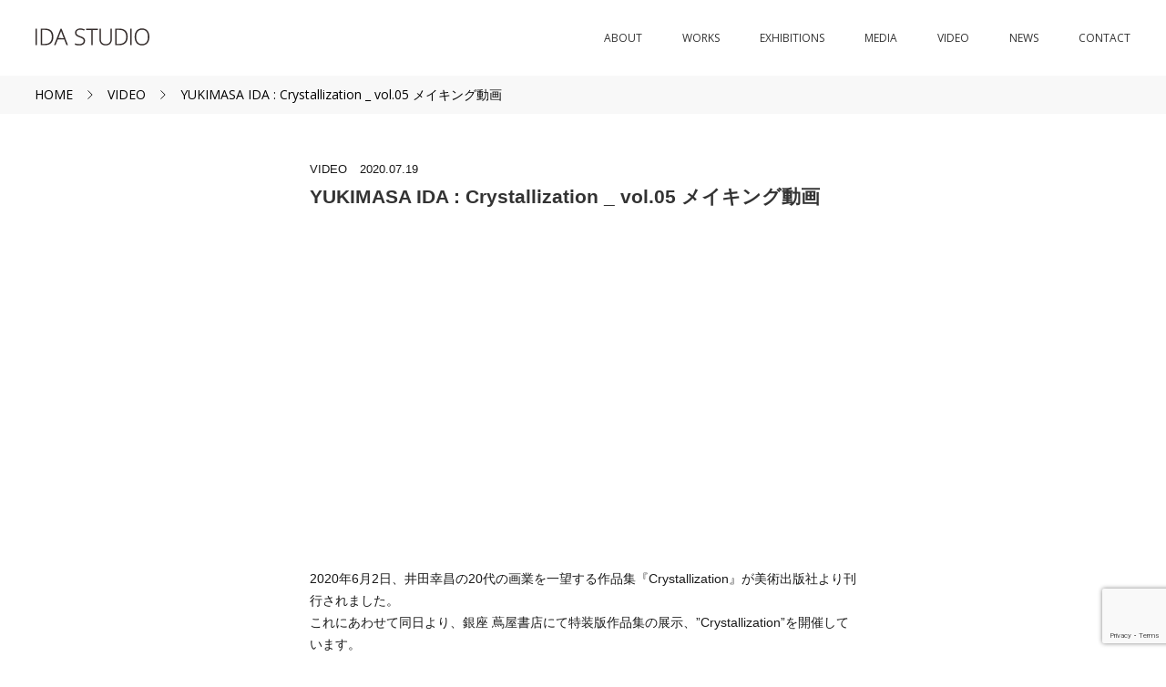

--- FILE ---
content_type: text/html; charset=UTF-8
request_url: https://idastudio.co.jp/video/yukimasa-ida-crystallization-_-vol-05-%E3%83%A1%E3%82%A4%E3%82%AD%E3%83%B3%E3%82%B0%E5%8B%95%E7%94%BB/
body_size: 4760
content:
<!DOCTYPE html>
<html lang="ja">
	<head>
  <meta charset="UTF-8">
  <meta http-equiv="X-UA-Compatible" content="IE=Edge">
  <meta name="format-detection" content="telephone=no">
  <meta name="viewport" content="width=device-width, initial-scale=1, user-scalable=no" />
  <meta name="description" content="2020年6月2日、井田幸昌の20代の画業を一望する作品集『Crystallization』が美術出版社より刊行されました。 これにあわせて同日より、銀座 蔦屋書店にて特装版作品集の展示、”Crystallization [&hellip;]">
  <meta name="keywords" content="井田幸昌, Yukimasa Ida, IDA Studio, 井田スタジオ, アート, 画家, art, painter">
  <meta property="og:title" content="YUKIMASA IDA : Crystallization _ vol.05 メイキング動画｜IDA STUDIO｜YUKIMASA IDA" />
  <meta property="og:type" content="website" />
  <meta property="og:url" content="https://idastudio.co.jp">
  <meta property="og:image" content="https://idastudio.co.jp/static/assets/img/top/mv1.jpg">
  <meta property="og:site_name" content="IDA STUDIO｜YUKIMASA IDA" />
  <meta property="og:description" content="2020年6月2日、井田幸昌の20代の画業を一望する作品集『Crystallization』が美術出版社より刊行されました。 これにあわせて同日より、銀座 蔦屋書店にて特装版作品集の展示、”Crystallization [&hellip;]" />
  <meta property="og:locale	" content="ja_JP" />
  <meta name="twitter:card" content="summary" />
  <meta name="twitter:site" content="@idayukimasa" />
  <meta name="twitter:title" content="YUKIMASA IDA : Crystallization _ vol.05 メイキング動画｜IDA STUDIO｜YUKIMASA IDA" />
  <meta name="twitter:url" content="https://idastudio.co.jp/video/yukimasa-ida-crystallization-_-vol-05-%e3%83%a1%e3%82%a4%e3%82%ad%e3%83%b3%e3%82%b0%e5%8b%95%e7%94%bb/" />
  <meta name="twitter:description" content="2020年6月2日、井田幸昌の20代の画業を一望する作品集『Crystallization』が美術出版社より刊行されました。 これにあわせて同日より、銀座 蔦屋書店にて特装版作品集の展示、”Crystallization [&hellip;]" />
  <meta name="twitter:image" content="https://idastudio.co.jp/static/assets/img/top/mv1.jpg" />
  <link rel="stylesheet" href="https://use.fontawesome.com/releases/v5.9.0/css/all.css">
  <link href="https://fonts.googleapis.com/css?family=Open+Sans:300,300i,400,400i&display=swap&subset=latin-ext" rel="stylesheet">
  
	<link rel="shortcut icon" href="https://idastudio.co.jp/favicon.ico">
	<!-- Global site tag (gtag.js) - Google Analytics -->
<script async src="https://www.googletagmanager.com/gtag/js?id=UA-147294035-1"></script>
<script>
  window.dataLayer = window.dataLayer || [];
  function gtag(){dataLayer.push(arguments);}
  gtag('js', new Date());

  gtag('config', 'UA-147294035-1');
</script>

	<link media="all" href="https://idastudio.co.jp/wp-content/cache/autoptimize/css/autoptimize_56071defb4623c90f4e12ba7e4f759ee.css" rel="stylesheet"><title>YUKIMASA IDA : Crystallization _ vol.05 メイキング動画 | IDA STUDIO</title>
<meta name='robots' content='max-image-preview:large' />
	
	<script type="text/javascript">
/* <![CDATA[ */
window._wpemojiSettings = {"baseUrl":"https:\/\/s.w.org\/images\/core\/emoji\/16.0.1\/72x72\/","ext":".png","svgUrl":"https:\/\/s.w.org\/images\/core\/emoji\/16.0.1\/svg\/","svgExt":".svg","source":{"concatemoji":"https:\/\/idastudio.co.jp\/wp-includes\/js\/wp-emoji-release.min.js?ver=6.8.3"}};
/*! This file is auto-generated */
!function(s,n){var o,i,e;function c(e){try{var t={supportTests:e,timestamp:(new Date).valueOf()};sessionStorage.setItem(o,JSON.stringify(t))}catch(e){}}function p(e,t,n){e.clearRect(0,0,e.canvas.width,e.canvas.height),e.fillText(t,0,0);var t=new Uint32Array(e.getImageData(0,0,e.canvas.width,e.canvas.height).data),a=(e.clearRect(0,0,e.canvas.width,e.canvas.height),e.fillText(n,0,0),new Uint32Array(e.getImageData(0,0,e.canvas.width,e.canvas.height).data));return t.every(function(e,t){return e===a[t]})}function u(e,t){e.clearRect(0,0,e.canvas.width,e.canvas.height),e.fillText(t,0,0);for(var n=e.getImageData(16,16,1,1),a=0;a<n.data.length;a++)if(0!==n.data[a])return!1;return!0}function f(e,t,n,a){switch(t){case"flag":return n(e,"\ud83c\udff3\ufe0f\u200d\u26a7\ufe0f","\ud83c\udff3\ufe0f\u200b\u26a7\ufe0f")?!1:!n(e,"\ud83c\udde8\ud83c\uddf6","\ud83c\udde8\u200b\ud83c\uddf6")&&!n(e,"\ud83c\udff4\udb40\udc67\udb40\udc62\udb40\udc65\udb40\udc6e\udb40\udc67\udb40\udc7f","\ud83c\udff4\u200b\udb40\udc67\u200b\udb40\udc62\u200b\udb40\udc65\u200b\udb40\udc6e\u200b\udb40\udc67\u200b\udb40\udc7f");case"emoji":return!a(e,"\ud83e\udedf")}return!1}function g(e,t,n,a){var r="undefined"!=typeof WorkerGlobalScope&&self instanceof WorkerGlobalScope?new OffscreenCanvas(300,150):s.createElement("canvas"),o=r.getContext("2d",{willReadFrequently:!0}),i=(o.textBaseline="top",o.font="600 32px Arial",{});return e.forEach(function(e){i[e]=t(o,e,n,a)}),i}function t(e){var t=s.createElement("script");t.src=e,t.defer=!0,s.head.appendChild(t)}"undefined"!=typeof Promise&&(o="wpEmojiSettingsSupports",i=["flag","emoji"],n.supports={everything:!0,everythingExceptFlag:!0},e=new Promise(function(e){s.addEventListener("DOMContentLoaded",e,{once:!0})}),new Promise(function(t){var n=function(){try{var e=JSON.parse(sessionStorage.getItem(o));if("object"==typeof e&&"number"==typeof e.timestamp&&(new Date).valueOf()<e.timestamp+604800&&"object"==typeof e.supportTests)return e.supportTests}catch(e){}return null}();if(!n){if("undefined"!=typeof Worker&&"undefined"!=typeof OffscreenCanvas&&"undefined"!=typeof URL&&URL.createObjectURL&&"undefined"!=typeof Blob)try{var e="postMessage("+g.toString()+"("+[JSON.stringify(i),f.toString(),p.toString(),u.toString()].join(",")+"));",a=new Blob([e],{type:"text/javascript"}),r=new Worker(URL.createObjectURL(a),{name:"wpTestEmojiSupports"});return void(r.onmessage=function(e){c(n=e.data),r.terminate(),t(n)})}catch(e){}c(n=g(i,f,p,u))}t(n)}).then(function(e){for(var t in e)n.supports[t]=e[t],n.supports.everything=n.supports.everything&&n.supports[t],"flag"!==t&&(n.supports.everythingExceptFlag=n.supports.everythingExceptFlag&&n.supports[t]);n.supports.everythingExceptFlag=n.supports.everythingExceptFlag&&!n.supports.flag,n.DOMReady=!1,n.readyCallback=function(){n.DOMReady=!0}}).then(function(){return e}).then(function(){var e;n.supports.everything||(n.readyCallback(),(e=n.source||{}).concatemoji?t(e.concatemoji):e.wpemoji&&e.twemoji&&(t(e.twemoji),t(e.wpemoji)))}))}((window,document),window._wpemojiSettings);
/* ]]> */
</script>





<script type="text/javascript" src="https://idastudio.co.jp/wp-includes/js/jquery/jquery.min.js?ver=3.7.1" id="jquery-core-js"></script>

<link rel="https://api.w.org/" href="https://idastudio.co.jp/wp-json/" /><link rel="alternate" title="JSON" type="application/json" href="https://idastudio.co.jp/wp-json/wp/v2/posts/2370" /><link rel="EditURI" type="application/rsd+xml" title="RSD" href="https://idastudio.co.jp/xmlrpc.php?rsd" />
<link rel="canonical" href="https://idastudio.co.jp/video/yukimasa-ida-crystallization-_-vol-05-%e3%83%a1%e3%82%a4%e3%82%ad%e3%83%b3%e3%82%b0%e5%8b%95%e7%94%bb/" />
<link rel="alternate" title="oEmbed (JSON)" type="application/json+oembed" href="https://idastudio.co.jp/wp-json/oembed/1.0/embed?url=https%3A%2F%2Fidastudio.co.jp%2Fvideo%2Fyukimasa-ida-crystallization-_-vol-05-%25e3%2583%25a1%25e3%2582%25a4%25e3%2582%25ad%25e3%2583%25b3%25e3%2582%25b0%25e5%258b%2595%25e7%2594%25bb%2F" />
<link rel="alternate" title="oEmbed (XML)" type="text/xml+oembed" href="https://idastudio.co.jp/wp-json/oembed/1.0/embed?url=https%3A%2F%2Fidastudio.co.jp%2Fvideo%2Fyukimasa-ida-crystallization-_-vol-05-%25e3%2583%25a1%25e3%2582%25a4%25e3%2582%25ad%25e3%2583%25b3%25e3%2582%25b0%25e5%258b%2595%25e7%2594%25bb%2F&#038;format=xml" />
<link rel="alternate" type="application/feed+json" title="井田幸昌 Yukimasa IDA &raquo; JSON Feed" href="https://idastudio.co.jp/feed/json/" />

  
  <script>
    // Picture element HTML5 shiv
    document.createElement("picture");
  </script>
</head>
<body>
	<header class="c-header ">
	<div class="l-container l-container--full">
		<div class="c-header__toprow">
			<h1 class="c-header__title">
				<a class="u-hover" href="https://idastudio.co.jp"><img src="https://idastudio.co.jp/static/assets/img/header/logo.svg" width="125px" height="19px"></a>
			</h1>
			<a href="#" class="c-header__btn"></a>
		</div>
		<nav class="c-header__nav">
			<a href="#" class="c-header__btn c-header__btn--close"></a>
			<div class="c-header__nav__wrap">
      <a href="https://idastudio.co.jp/about/" class="c-nav__link ">about</a>
      <a href="https://idastudio.co.jp/works/" class="c-nav__link ">works</a>
      <a href="https://idastudio.co.jp/exhibitions/" class="c-nav__link ">exhibitions</a>
      <a href="https://idastudio.co.jp/media/" class="c-nav__link ">media</a>
      <a href="https://idastudio.co.jp/video/" class="c-nav__link ">video</a>
			<a href="https://idastudio.co.jp/news/" class="c-nav__link ">news</a>
			<a href="https://idastudio.co.jp/contact" class="c-nav__link ">contact</a>
			</div>
		</nav>
	</div>
</header>





<aside class="l-breadcrumb">
	<div class="l-container l-container--full">
		<div class="l-breadcrumb__content">
			<a href="https://idastudio.co.jp">HOME</a>
			<span class="l-breadcrumb__divider"></span>
			<a href="https://idastudio.co.jp/video">VIDEO</a>
			<span class="l-breadcrumb__divider"></span>
			<span>YUKIMASA IDA : Crystallization _ vol.05 メイキング動画</span>
		</div>
	</div>
</aside>
<main class="l-main">
  <div class="l-container l-container--big">
		<section>
						<div class="entry-content">
		<div class="news-item__content">
          <div class="news-item__details">
          <div class="news-item__category news-item__category--10">VIDEO</div>
            <div class="news-item__date">2020.07.19</div>
          </div>
          <div class="news-item__title">  YUKIMASA IDA : Crystallization _ vol.05 メイキング動画</div>
        </div>
		<p><iframe title="YUKIMASA IDA : Crystallization _ vol.05 メイキング動画" width="640" height="360" src="https://www.youtube.com/embed/YYY6xezPrSY?feature=oembed" frameborder="0" allow="accelerometer; autoplay; clipboard-write; encrypted-media; gyroscope; picture-in-picture; web-share" referrerpolicy="strict-origin-when-cross-origin" allowfullscreen></iframe></p>
<p>2020年6月2日、井田幸昌の20代の画業を一望する作品集『Crystallization』が美術出版社より刊行されました。<br />
これにあわせて同日より、銀座 蔦屋書店にて特装版作品集の展示、”Crystallization”を開催しています。<br />
作品集、展示をより多くの人にお届けするため動画を制作いたしました。<br />
“動画 : Crystallization”の第5弾展示メイキング篇です。</p>
	</div>
			</section>
</div>
</main>


<footer class="c-footer">
    <div class="l_container l_container--full">
      <div class="c-footer__copy">Copyright ©IDA Studio Inc. All Rights Reserved</div>
    </div>
  </footer>
  
	<script type="speculationrules">
{"prefetch":[{"source":"document","where":{"and":[{"href_matches":"\/*"},{"not":{"href_matches":["\/wp-*.php","\/wp-admin\/*","\/wp-content\/uploads\/*","\/wp-content\/*","\/wp-content\/plugins\/*","\/wp-content\/themes\/new_yukimasaida.com\/*","\/*\\?(.+)"]}},{"not":{"selector_matches":"a[rel~=\"nofollow\"]"}},{"not":{"selector_matches":".no-prefetch, .no-prefetch a"}}]},"eagerness":"conservative"}]}
</script>
<script type="text/javascript" src="https://idastudio.co.jp/wp-includes/js/dist/hooks.min.js?ver=4d63a3d491d11ffd8ac6" id="wp-hooks-js"></script>
<script type="text/javascript" src="https://idastudio.co.jp/wp-includes/js/dist/i18n.min.js?ver=5e580eb46a90c2b997e6" id="wp-i18n-js"></script>
<script type="text/javascript" id="wp-i18n-js-after">
/* <![CDATA[ */
wp.i18n.setLocaleData( { 'text direction\u0004ltr': [ 'ltr' ] } );
/* ]]> */
</script>

<script type="text/javascript" id="contact-form-7-js-translations">
/* <![CDATA[ */
( function( domain, translations ) {
	var localeData = translations.locale_data[ domain ] || translations.locale_data.messages;
	localeData[""].domain = domain;
	wp.i18n.setLocaleData( localeData, domain );
} )( "contact-form-7", {"translation-revision-date":"2025-09-30 07:44:19+0000","generator":"GlotPress\/4.0.1","domain":"messages","locale_data":{"messages":{"":{"domain":"messages","plural-forms":"nplurals=1; plural=0;","lang":"ja_JP"},"This contact form is placed in the wrong place.":["\u3053\u306e\u30b3\u30f3\u30bf\u30af\u30c8\u30d5\u30a9\u30fc\u30e0\u306f\u9593\u9055\u3063\u305f\u4f4d\u7f6e\u306b\u7f6e\u304b\u308c\u3066\u3044\u307e\u3059\u3002"],"Error:":["\u30a8\u30e9\u30fc:"]}},"comment":{"reference":"includes\/js\/index.js"}} );
/* ]]> */
</script>
<script type="text/javascript" id="contact-form-7-js-before">
/* <![CDATA[ */
var wpcf7 = {
    "api": {
        "root": "https:\/\/idastudio.co.jp\/wp-json\/",
        "namespace": "contact-form-7\/v1"
    }
};
/* ]]> */
</script>


<script type="text/javascript" src="https://www.google.com/recaptcha/api.js?render=6Lf_UtgUAAAAAH97nmW1ty_r4b65M0DgtApJ0ncP&amp;ver=3.0" id="google-recaptcha-js"></script>
<script type="text/javascript" src="https://idastudio.co.jp/wp-includes/js/dist/vendor/wp-polyfill.min.js?ver=3.15.0" id="wp-polyfill-js"></script>
<script type="text/javascript" id="wpcf7-recaptcha-js-before">
/* <![CDATA[ */
var wpcf7_recaptcha = {
    "sitekey": "6Lf_UtgUAAAAAH97nmW1ty_r4b65M0DgtApJ0ncP",
    "actions": {
        "homepage": "homepage",
        "contactform": "contactform"
    }
};
/* ]]> */
</script>


<script defer src="https://idastudio.co.jp/wp-content/cache/autoptimize/js/autoptimize_5f564173281bfa98ee21b7f40fafe4d7.js"></script></body>
</html>


--- FILE ---
content_type: text/html; charset=utf-8
request_url: https://www.google.com/recaptcha/api2/anchor?ar=1&k=6Lf_UtgUAAAAAH97nmW1ty_r4b65M0DgtApJ0ncP&co=aHR0cHM6Ly9pZGFzdHVkaW8uY28uanA6NDQz&hl=en&v=PoyoqOPhxBO7pBk68S4YbpHZ&size=invisible&anchor-ms=20000&execute-ms=30000&cb=dhyhna8xkfm3
body_size: 48604
content:
<!DOCTYPE HTML><html dir="ltr" lang="en"><head><meta http-equiv="Content-Type" content="text/html; charset=UTF-8">
<meta http-equiv="X-UA-Compatible" content="IE=edge">
<title>reCAPTCHA</title>
<style type="text/css">
/* cyrillic-ext */
@font-face {
  font-family: 'Roboto';
  font-style: normal;
  font-weight: 400;
  font-stretch: 100%;
  src: url(//fonts.gstatic.com/s/roboto/v48/KFO7CnqEu92Fr1ME7kSn66aGLdTylUAMa3GUBHMdazTgWw.woff2) format('woff2');
  unicode-range: U+0460-052F, U+1C80-1C8A, U+20B4, U+2DE0-2DFF, U+A640-A69F, U+FE2E-FE2F;
}
/* cyrillic */
@font-face {
  font-family: 'Roboto';
  font-style: normal;
  font-weight: 400;
  font-stretch: 100%;
  src: url(//fonts.gstatic.com/s/roboto/v48/KFO7CnqEu92Fr1ME7kSn66aGLdTylUAMa3iUBHMdazTgWw.woff2) format('woff2');
  unicode-range: U+0301, U+0400-045F, U+0490-0491, U+04B0-04B1, U+2116;
}
/* greek-ext */
@font-face {
  font-family: 'Roboto';
  font-style: normal;
  font-weight: 400;
  font-stretch: 100%;
  src: url(//fonts.gstatic.com/s/roboto/v48/KFO7CnqEu92Fr1ME7kSn66aGLdTylUAMa3CUBHMdazTgWw.woff2) format('woff2');
  unicode-range: U+1F00-1FFF;
}
/* greek */
@font-face {
  font-family: 'Roboto';
  font-style: normal;
  font-weight: 400;
  font-stretch: 100%;
  src: url(//fonts.gstatic.com/s/roboto/v48/KFO7CnqEu92Fr1ME7kSn66aGLdTylUAMa3-UBHMdazTgWw.woff2) format('woff2');
  unicode-range: U+0370-0377, U+037A-037F, U+0384-038A, U+038C, U+038E-03A1, U+03A3-03FF;
}
/* math */
@font-face {
  font-family: 'Roboto';
  font-style: normal;
  font-weight: 400;
  font-stretch: 100%;
  src: url(//fonts.gstatic.com/s/roboto/v48/KFO7CnqEu92Fr1ME7kSn66aGLdTylUAMawCUBHMdazTgWw.woff2) format('woff2');
  unicode-range: U+0302-0303, U+0305, U+0307-0308, U+0310, U+0312, U+0315, U+031A, U+0326-0327, U+032C, U+032F-0330, U+0332-0333, U+0338, U+033A, U+0346, U+034D, U+0391-03A1, U+03A3-03A9, U+03B1-03C9, U+03D1, U+03D5-03D6, U+03F0-03F1, U+03F4-03F5, U+2016-2017, U+2034-2038, U+203C, U+2040, U+2043, U+2047, U+2050, U+2057, U+205F, U+2070-2071, U+2074-208E, U+2090-209C, U+20D0-20DC, U+20E1, U+20E5-20EF, U+2100-2112, U+2114-2115, U+2117-2121, U+2123-214F, U+2190, U+2192, U+2194-21AE, U+21B0-21E5, U+21F1-21F2, U+21F4-2211, U+2213-2214, U+2216-22FF, U+2308-230B, U+2310, U+2319, U+231C-2321, U+2336-237A, U+237C, U+2395, U+239B-23B7, U+23D0, U+23DC-23E1, U+2474-2475, U+25AF, U+25B3, U+25B7, U+25BD, U+25C1, U+25CA, U+25CC, U+25FB, U+266D-266F, U+27C0-27FF, U+2900-2AFF, U+2B0E-2B11, U+2B30-2B4C, U+2BFE, U+3030, U+FF5B, U+FF5D, U+1D400-1D7FF, U+1EE00-1EEFF;
}
/* symbols */
@font-face {
  font-family: 'Roboto';
  font-style: normal;
  font-weight: 400;
  font-stretch: 100%;
  src: url(//fonts.gstatic.com/s/roboto/v48/KFO7CnqEu92Fr1ME7kSn66aGLdTylUAMaxKUBHMdazTgWw.woff2) format('woff2');
  unicode-range: U+0001-000C, U+000E-001F, U+007F-009F, U+20DD-20E0, U+20E2-20E4, U+2150-218F, U+2190, U+2192, U+2194-2199, U+21AF, U+21E6-21F0, U+21F3, U+2218-2219, U+2299, U+22C4-22C6, U+2300-243F, U+2440-244A, U+2460-24FF, U+25A0-27BF, U+2800-28FF, U+2921-2922, U+2981, U+29BF, U+29EB, U+2B00-2BFF, U+4DC0-4DFF, U+FFF9-FFFB, U+10140-1018E, U+10190-1019C, U+101A0, U+101D0-101FD, U+102E0-102FB, U+10E60-10E7E, U+1D2C0-1D2D3, U+1D2E0-1D37F, U+1F000-1F0FF, U+1F100-1F1AD, U+1F1E6-1F1FF, U+1F30D-1F30F, U+1F315, U+1F31C, U+1F31E, U+1F320-1F32C, U+1F336, U+1F378, U+1F37D, U+1F382, U+1F393-1F39F, U+1F3A7-1F3A8, U+1F3AC-1F3AF, U+1F3C2, U+1F3C4-1F3C6, U+1F3CA-1F3CE, U+1F3D4-1F3E0, U+1F3ED, U+1F3F1-1F3F3, U+1F3F5-1F3F7, U+1F408, U+1F415, U+1F41F, U+1F426, U+1F43F, U+1F441-1F442, U+1F444, U+1F446-1F449, U+1F44C-1F44E, U+1F453, U+1F46A, U+1F47D, U+1F4A3, U+1F4B0, U+1F4B3, U+1F4B9, U+1F4BB, U+1F4BF, U+1F4C8-1F4CB, U+1F4D6, U+1F4DA, U+1F4DF, U+1F4E3-1F4E6, U+1F4EA-1F4ED, U+1F4F7, U+1F4F9-1F4FB, U+1F4FD-1F4FE, U+1F503, U+1F507-1F50B, U+1F50D, U+1F512-1F513, U+1F53E-1F54A, U+1F54F-1F5FA, U+1F610, U+1F650-1F67F, U+1F687, U+1F68D, U+1F691, U+1F694, U+1F698, U+1F6AD, U+1F6B2, U+1F6B9-1F6BA, U+1F6BC, U+1F6C6-1F6CF, U+1F6D3-1F6D7, U+1F6E0-1F6EA, U+1F6F0-1F6F3, U+1F6F7-1F6FC, U+1F700-1F7FF, U+1F800-1F80B, U+1F810-1F847, U+1F850-1F859, U+1F860-1F887, U+1F890-1F8AD, U+1F8B0-1F8BB, U+1F8C0-1F8C1, U+1F900-1F90B, U+1F93B, U+1F946, U+1F984, U+1F996, U+1F9E9, U+1FA00-1FA6F, U+1FA70-1FA7C, U+1FA80-1FA89, U+1FA8F-1FAC6, U+1FACE-1FADC, U+1FADF-1FAE9, U+1FAF0-1FAF8, U+1FB00-1FBFF;
}
/* vietnamese */
@font-face {
  font-family: 'Roboto';
  font-style: normal;
  font-weight: 400;
  font-stretch: 100%;
  src: url(//fonts.gstatic.com/s/roboto/v48/KFO7CnqEu92Fr1ME7kSn66aGLdTylUAMa3OUBHMdazTgWw.woff2) format('woff2');
  unicode-range: U+0102-0103, U+0110-0111, U+0128-0129, U+0168-0169, U+01A0-01A1, U+01AF-01B0, U+0300-0301, U+0303-0304, U+0308-0309, U+0323, U+0329, U+1EA0-1EF9, U+20AB;
}
/* latin-ext */
@font-face {
  font-family: 'Roboto';
  font-style: normal;
  font-weight: 400;
  font-stretch: 100%;
  src: url(//fonts.gstatic.com/s/roboto/v48/KFO7CnqEu92Fr1ME7kSn66aGLdTylUAMa3KUBHMdazTgWw.woff2) format('woff2');
  unicode-range: U+0100-02BA, U+02BD-02C5, U+02C7-02CC, U+02CE-02D7, U+02DD-02FF, U+0304, U+0308, U+0329, U+1D00-1DBF, U+1E00-1E9F, U+1EF2-1EFF, U+2020, U+20A0-20AB, U+20AD-20C0, U+2113, U+2C60-2C7F, U+A720-A7FF;
}
/* latin */
@font-face {
  font-family: 'Roboto';
  font-style: normal;
  font-weight: 400;
  font-stretch: 100%;
  src: url(//fonts.gstatic.com/s/roboto/v48/KFO7CnqEu92Fr1ME7kSn66aGLdTylUAMa3yUBHMdazQ.woff2) format('woff2');
  unicode-range: U+0000-00FF, U+0131, U+0152-0153, U+02BB-02BC, U+02C6, U+02DA, U+02DC, U+0304, U+0308, U+0329, U+2000-206F, U+20AC, U+2122, U+2191, U+2193, U+2212, U+2215, U+FEFF, U+FFFD;
}
/* cyrillic-ext */
@font-face {
  font-family: 'Roboto';
  font-style: normal;
  font-weight: 500;
  font-stretch: 100%;
  src: url(//fonts.gstatic.com/s/roboto/v48/KFO7CnqEu92Fr1ME7kSn66aGLdTylUAMa3GUBHMdazTgWw.woff2) format('woff2');
  unicode-range: U+0460-052F, U+1C80-1C8A, U+20B4, U+2DE0-2DFF, U+A640-A69F, U+FE2E-FE2F;
}
/* cyrillic */
@font-face {
  font-family: 'Roboto';
  font-style: normal;
  font-weight: 500;
  font-stretch: 100%;
  src: url(//fonts.gstatic.com/s/roboto/v48/KFO7CnqEu92Fr1ME7kSn66aGLdTylUAMa3iUBHMdazTgWw.woff2) format('woff2');
  unicode-range: U+0301, U+0400-045F, U+0490-0491, U+04B0-04B1, U+2116;
}
/* greek-ext */
@font-face {
  font-family: 'Roboto';
  font-style: normal;
  font-weight: 500;
  font-stretch: 100%;
  src: url(//fonts.gstatic.com/s/roboto/v48/KFO7CnqEu92Fr1ME7kSn66aGLdTylUAMa3CUBHMdazTgWw.woff2) format('woff2');
  unicode-range: U+1F00-1FFF;
}
/* greek */
@font-face {
  font-family: 'Roboto';
  font-style: normal;
  font-weight: 500;
  font-stretch: 100%;
  src: url(//fonts.gstatic.com/s/roboto/v48/KFO7CnqEu92Fr1ME7kSn66aGLdTylUAMa3-UBHMdazTgWw.woff2) format('woff2');
  unicode-range: U+0370-0377, U+037A-037F, U+0384-038A, U+038C, U+038E-03A1, U+03A3-03FF;
}
/* math */
@font-face {
  font-family: 'Roboto';
  font-style: normal;
  font-weight: 500;
  font-stretch: 100%;
  src: url(//fonts.gstatic.com/s/roboto/v48/KFO7CnqEu92Fr1ME7kSn66aGLdTylUAMawCUBHMdazTgWw.woff2) format('woff2');
  unicode-range: U+0302-0303, U+0305, U+0307-0308, U+0310, U+0312, U+0315, U+031A, U+0326-0327, U+032C, U+032F-0330, U+0332-0333, U+0338, U+033A, U+0346, U+034D, U+0391-03A1, U+03A3-03A9, U+03B1-03C9, U+03D1, U+03D5-03D6, U+03F0-03F1, U+03F4-03F5, U+2016-2017, U+2034-2038, U+203C, U+2040, U+2043, U+2047, U+2050, U+2057, U+205F, U+2070-2071, U+2074-208E, U+2090-209C, U+20D0-20DC, U+20E1, U+20E5-20EF, U+2100-2112, U+2114-2115, U+2117-2121, U+2123-214F, U+2190, U+2192, U+2194-21AE, U+21B0-21E5, U+21F1-21F2, U+21F4-2211, U+2213-2214, U+2216-22FF, U+2308-230B, U+2310, U+2319, U+231C-2321, U+2336-237A, U+237C, U+2395, U+239B-23B7, U+23D0, U+23DC-23E1, U+2474-2475, U+25AF, U+25B3, U+25B7, U+25BD, U+25C1, U+25CA, U+25CC, U+25FB, U+266D-266F, U+27C0-27FF, U+2900-2AFF, U+2B0E-2B11, U+2B30-2B4C, U+2BFE, U+3030, U+FF5B, U+FF5D, U+1D400-1D7FF, U+1EE00-1EEFF;
}
/* symbols */
@font-face {
  font-family: 'Roboto';
  font-style: normal;
  font-weight: 500;
  font-stretch: 100%;
  src: url(//fonts.gstatic.com/s/roboto/v48/KFO7CnqEu92Fr1ME7kSn66aGLdTylUAMaxKUBHMdazTgWw.woff2) format('woff2');
  unicode-range: U+0001-000C, U+000E-001F, U+007F-009F, U+20DD-20E0, U+20E2-20E4, U+2150-218F, U+2190, U+2192, U+2194-2199, U+21AF, U+21E6-21F0, U+21F3, U+2218-2219, U+2299, U+22C4-22C6, U+2300-243F, U+2440-244A, U+2460-24FF, U+25A0-27BF, U+2800-28FF, U+2921-2922, U+2981, U+29BF, U+29EB, U+2B00-2BFF, U+4DC0-4DFF, U+FFF9-FFFB, U+10140-1018E, U+10190-1019C, U+101A0, U+101D0-101FD, U+102E0-102FB, U+10E60-10E7E, U+1D2C0-1D2D3, U+1D2E0-1D37F, U+1F000-1F0FF, U+1F100-1F1AD, U+1F1E6-1F1FF, U+1F30D-1F30F, U+1F315, U+1F31C, U+1F31E, U+1F320-1F32C, U+1F336, U+1F378, U+1F37D, U+1F382, U+1F393-1F39F, U+1F3A7-1F3A8, U+1F3AC-1F3AF, U+1F3C2, U+1F3C4-1F3C6, U+1F3CA-1F3CE, U+1F3D4-1F3E0, U+1F3ED, U+1F3F1-1F3F3, U+1F3F5-1F3F7, U+1F408, U+1F415, U+1F41F, U+1F426, U+1F43F, U+1F441-1F442, U+1F444, U+1F446-1F449, U+1F44C-1F44E, U+1F453, U+1F46A, U+1F47D, U+1F4A3, U+1F4B0, U+1F4B3, U+1F4B9, U+1F4BB, U+1F4BF, U+1F4C8-1F4CB, U+1F4D6, U+1F4DA, U+1F4DF, U+1F4E3-1F4E6, U+1F4EA-1F4ED, U+1F4F7, U+1F4F9-1F4FB, U+1F4FD-1F4FE, U+1F503, U+1F507-1F50B, U+1F50D, U+1F512-1F513, U+1F53E-1F54A, U+1F54F-1F5FA, U+1F610, U+1F650-1F67F, U+1F687, U+1F68D, U+1F691, U+1F694, U+1F698, U+1F6AD, U+1F6B2, U+1F6B9-1F6BA, U+1F6BC, U+1F6C6-1F6CF, U+1F6D3-1F6D7, U+1F6E0-1F6EA, U+1F6F0-1F6F3, U+1F6F7-1F6FC, U+1F700-1F7FF, U+1F800-1F80B, U+1F810-1F847, U+1F850-1F859, U+1F860-1F887, U+1F890-1F8AD, U+1F8B0-1F8BB, U+1F8C0-1F8C1, U+1F900-1F90B, U+1F93B, U+1F946, U+1F984, U+1F996, U+1F9E9, U+1FA00-1FA6F, U+1FA70-1FA7C, U+1FA80-1FA89, U+1FA8F-1FAC6, U+1FACE-1FADC, U+1FADF-1FAE9, U+1FAF0-1FAF8, U+1FB00-1FBFF;
}
/* vietnamese */
@font-face {
  font-family: 'Roboto';
  font-style: normal;
  font-weight: 500;
  font-stretch: 100%;
  src: url(//fonts.gstatic.com/s/roboto/v48/KFO7CnqEu92Fr1ME7kSn66aGLdTylUAMa3OUBHMdazTgWw.woff2) format('woff2');
  unicode-range: U+0102-0103, U+0110-0111, U+0128-0129, U+0168-0169, U+01A0-01A1, U+01AF-01B0, U+0300-0301, U+0303-0304, U+0308-0309, U+0323, U+0329, U+1EA0-1EF9, U+20AB;
}
/* latin-ext */
@font-face {
  font-family: 'Roboto';
  font-style: normal;
  font-weight: 500;
  font-stretch: 100%;
  src: url(//fonts.gstatic.com/s/roboto/v48/KFO7CnqEu92Fr1ME7kSn66aGLdTylUAMa3KUBHMdazTgWw.woff2) format('woff2');
  unicode-range: U+0100-02BA, U+02BD-02C5, U+02C7-02CC, U+02CE-02D7, U+02DD-02FF, U+0304, U+0308, U+0329, U+1D00-1DBF, U+1E00-1E9F, U+1EF2-1EFF, U+2020, U+20A0-20AB, U+20AD-20C0, U+2113, U+2C60-2C7F, U+A720-A7FF;
}
/* latin */
@font-face {
  font-family: 'Roboto';
  font-style: normal;
  font-weight: 500;
  font-stretch: 100%;
  src: url(//fonts.gstatic.com/s/roboto/v48/KFO7CnqEu92Fr1ME7kSn66aGLdTylUAMa3yUBHMdazQ.woff2) format('woff2');
  unicode-range: U+0000-00FF, U+0131, U+0152-0153, U+02BB-02BC, U+02C6, U+02DA, U+02DC, U+0304, U+0308, U+0329, U+2000-206F, U+20AC, U+2122, U+2191, U+2193, U+2212, U+2215, U+FEFF, U+FFFD;
}
/* cyrillic-ext */
@font-face {
  font-family: 'Roboto';
  font-style: normal;
  font-weight: 900;
  font-stretch: 100%;
  src: url(//fonts.gstatic.com/s/roboto/v48/KFO7CnqEu92Fr1ME7kSn66aGLdTylUAMa3GUBHMdazTgWw.woff2) format('woff2');
  unicode-range: U+0460-052F, U+1C80-1C8A, U+20B4, U+2DE0-2DFF, U+A640-A69F, U+FE2E-FE2F;
}
/* cyrillic */
@font-face {
  font-family: 'Roboto';
  font-style: normal;
  font-weight: 900;
  font-stretch: 100%;
  src: url(//fonts.gstatic.com/s/roboto/v48/KFO7CnqEu92Fr1ME7kSn66aGLdTylUAMa3iUBHMdazTgWw.woff2) format('woff2');
  unicode-range: U+0301, U+0400-045F, U+0490-0491, U+04B0-04B1, U+2116;
}
/* greek-ext */
@font-face {
  font-family: 'Roboto';
  font-style: normal;
  font-weight: 900;
  font-stretch: 100%;
  src: url(//fonts.gstatic.com/s/roboto/v48/KFO7CnqEu92Fr1ME7kSn66aGLdTylUAMa3CUBHMdazTgWw.woff2) format('woff2');
  unicode-range: U+1F00-1FFF;
}
/* greek */
@font-face {
  font-family: 'Roboto';
  font-style: normal;
  font-weight: 900;
  font-stretch: 100%;
  src: url(//fonts.gstatic.com/s/roboto/v48/KFO7CnqEu92Fr1ME7kSn66aGLdTylUAMa3-UBHMdazTgWw.woff2) format('woff2');
  unicode-range: U+0370-0377, U+037A-037F, U+0384-038A, U+038C, U+038E-03A1, U+03A3-03FF;
}
/* math */
@font-face {
  font-family: 'Roboto';
  font-style: normal;
  font-weight: 900;
  font-stretch: 100%;
  src: url(//fonts.gstatic.com/s/roboto/v48/KFO7CnqEu92Fr1ME7kSn66aGLdTylUAMawCUBHMdazTgWw.woff2) format('woff2');
  unicode-range: U+0302-0303, U+0305, U+0307-0308, U+0310, U+0312, U+0315, U+031A, U+0326-0327, U+032C, U+032F-0330, U+0332-0333, U+0338, U+033A, U+0346, U+034D, U+0391-03A1, U+03A3-03A9, U+03B1-03C9, U+03D1, U+03D5-03D6, U+03F0-03F1, U+03F4-03F5, U+2016-2017, U+2034-2038, U+203C, U+2040, U+2043, U+2047, U+2050, U+2057, U+205F, U+2070-2071, U+2074-208E, U+2090-209C, U+20D0-20DC, U+20E1, U+20E5-20EF, U+2100-2112, U+2114-2115, U+2117-2121, U+2123-214F, U+2190, U+2192, U+2194-21AE, U+21B0-21E5, U+21F1-21F2, U+21F4-2211, U+2213-2214, U+2216-22FF, U+2308-230B, U+2310, U+2319, U+231C-2321, U+2336-237A, U+237C, U+2395, U+239B-23B7, U+23D0, U+23DC-23E1, U+2474-2475, U+25AF, U+25B3, U+25B7, U+25BD, U+25C1, U+25CA, U+25CC, U+25FB, U+266D-266F, U+27C0-27FF, U+2900-2AFF, U+2B0E-2B11, U+2B30-2B4C, U+2BFE, U+3030, U+FF5B, U+FF5D, U+1D400-1D7FF, U+1EE00-1EEFF;
}
/* symbols */
@font-face {
  font-family: 'Roboto';
  font-style: normal;
  font-weight: 900;
  font-stretch: 100%;
  src: url(//fonts.gstatic.com/s/roboto/v48/KFO7CnqEu92Fr1ME7kSn66aGLdTylUAMaxKUBHMdazTgWw.woff2) format('woff2');
  unicode-range: U+0001-000C, U+000E-001F, U+007F-009F, U+20DD-20E0, U+20E2-20E4, U+2150-218F, U+2190, U+2192, U+2194-2199, U+21AF, U+21E6-21F0, U+21F3, U+2218-2219, U+2299, U+22C4-22C6, U+2300-243F, U+2440-244A, U+2460-24FF, U+25A0-27BF, U+2800-28FF, U+2921-2922, U+2981, U+29BF, U+29EB, U+2B00-2BFF, U+4DC0-4DFF, U+FFF9-FFFB, U+10140-1018E, U+10190-1019C, U+101A0, U+101D0-101FD, U+102E0-102FB, U+10E60-10E7E, U+1D2C0-1D2D3, U+1D2E0-1D37F, U+1F000-1F0FF, U+1F100-1F1AD, U+1F1E6-1F1FF, U+1F30D-1F30F, U+1F315, U+1F31C, U+1F31E, U+1F320-1F32C, U+1F336, U+1F378, U+1F37D, U+1F382, U+1F393-1F39F, U+1F3A7-1F3A8, U+1F3AC-1F3AF, U+1F3C2, U+1F3C4-1F3C6, U+1F3CA-1F3CE, U+1F3D4-1F3E0, U+1F3ED, U+1F3F1-1F3F3, U+1F3F5-1F3F7, U+1F408, U+1F415, U+1F41F, U+1F426, U+1F43F, U+1F441-1F442, U+1F444, U+1F446-1F449, U+1F44C-1F44E, U+1F453, U+1F46A, U+1F47D, U+1F4A3, U+1F4B0, U+1F4B3, U+1F4B9, U+1F4BB, U+1F4BF, U+1F4C8-1F4CB, U+1F4D6, U+1F4DA, U+1F4DF, U+1F4E3-1F4E6, U+1F4EA-1F4ED, U+1F4F7, U+1F4F9-1F4FB, U+1F4FD-1F4FE, U+1F503, U+1F507-1F50B, U+1F50D, U+1F512-1F513, U+1F53E-1F54A, U+1F54F-1F5FA, U+1F610, U+1F650-1F67F, U+1F687, U+1F68D, U+1F691, U+1F694, U+1F698, U+1F6AD, U+1F6B2, U+1F6B9-1F6BA, U+1F6BC, U+1F6C6-1F6CF, U+1F6D3-1F6D7, U+1F6E0-1F6EA, U+1F6F0-1F6F3, U+1F6F7-1F6FC, U+1F700-1F7FF, U+1F800-1F80B, U+1F810-1F847, U+1F850-1F859, U+1F860-1F887, U+1F890-1F8AD, U+1F8B0-1F8BB, U+1F8C0-1F8C1, U+1F900-1F90B, U+1F93B, U+1F946, U+1F984, U+1F996, U+1F9E9, U+1FA00-1FA6F, U+1FA70-1FA7C, U+1FA80-1FA89, U+1FA8F-1FAC6, U+1FACE-1FADC, U+1FADF-1FAE9, U+1FAF0-1FAF8, U+1FB00-1FBFF;
}
/* vietnamese */
@font-face {
  font-family: 'Roboto';
  font-style: normal;
  font-weight: 900;
  font-stretch: 100%;
  src: url(//fonts.gstatic.com/s/roboto/v48/KFO7CnqEu92Fr1ME7kSn66aGLdTylUAMa3OUBHMdazTgWw.woff2) format('woff2');
  unicode-range: U+0102-0103, U+0110-0111, U+0128-0129, U+0168-0169, U+01A0-01A1, U+01AF-01B0, U+0300-0301, U+0303-0304, U+0308-0309, U+0323, U+0329, U+1EA0-1EF9, U+20AB;
}
/* latin-ext */
@font-face {
  font-family: 'Roboto';
  font-style: normal;
  font-weight: 900;
  font-stretch: 100%;
  src: url(//fonts.gstatic.com/s/roboto/v48/KFO7CnqEu92Fr1ME7kSn66aGLdTylUAMa3KUBHMdazTgWw.woff2) format('woff2');
  unicode-range: U+0100-02BA, U+02BD-02C5, U+02C7-02CC, U+02CE-02D7, U+02DD-02FF, U+0304, U+0308, U+0329, U+1D00-1DBF, U+1E00-1E9F, U+1EF2-1EFF, U+2020, U+20A0-20AB, U+20AD-20C0, U+2113, U+2C60-2C7F, U+A720-A7FF;
}
/* latin */
@font-face {
  font-family: 'Roboto';
  font-style: normal;
  font-weight: 900;
  font-stretch: 100%;
  src: url(//fonts.gstatic.com/s/roboto/v48/KFO7CnqEu92Fr1ME7kSn66aGLdTylUAMa3yUBHMdazQ.woff2) format('woff2');
  unicode-range: U+0000-00FF, U+0131, U+0152-0153, U+02BB-02BC, U+02C6, U+02DA, U+02DC, U+0304, U+0308, U+0329, U+2000-206F, U+20AC, U+2122, U+2191, U+2193, U+2212, U+2215, U+FEFF, U+FFFD;
}

</style>
<link rel="stylesheet" type="text/css" href="https://www.gstatic.com/recaptcha/releases/PoyoqOPhxBO7pBk68S4YbpHZ/styles__ltr.css">
<script nonce="Fsl3BcXEHPq1xIks_zo5XQ" type="text/javascript">window['__recaptcha_api'] = 'https://www.google.com/recaptcha/api2/';</script>
<script type="text/javascript" src="https://www.gstatic.com/recaptcha/releases/PoyoqOPhxBO7pBk68S4YbpHZ/recaptcha__en.js" nonce="Fsl3BcXEHPq1xIks_zo5XQ">
      
    </script></head>
<body><div id="rc-anchor-alert" class="rc-anchor-alert"></div>
<input type="hidden" id="recaptcha-token" value="[base64]">
<script type="text/javascript" nonce="Fsl3BcXEHPq1xIks_zo5XQ">
      recaptcha.anchor.Main.init("[\x22ainput\x22,[\x22bgdata\x22,\x22\x22,\[base64]/[base64]/MjU1Ong/[base64]/[base64]/[base64]/[base64]/[base64]/[base64]/[base64]/[base64]/[base64]/[base64]/[base64]/[base64]/[base64]/[base64]/[base64]\\u003d\x22,\[base64]\\u003d\\u003d\x22,\x22wrfCqsO2w6vCg8KQw6PCjMKjeVjDucOGwrHDgMO7ME0zw5ZHNhZTCsOrLMOOTMKFwq1Yw7RPBR4sw5HDmV9ywqYzw6XCgxAFwpvClMORwrnCqAZHbixFWD7Cm8OrDBoTwr5sTcOHw6NXSMOHFcKww7DDtB/Dk8ORw6vCkyhpworDmBfCjsK1WsK4w4XChDZnw5ttOMOWw5VED0vCuUV2R8OWwpvDu8OSw4zCpiR0wrgzHjvDuQHCjWrDhsOCWT8tw7DDmsOQw7/DqMKnwpXCkcOlJCjCvMKDw6XDtGYFwoXCoWHDn8OKUcKHwrLCgcK6Zz/Dk0PCucKyLsKcwrzCqFRCw6LCs8Oaw7NrD8KtJV/CusKCRUN7w7/CrgZIecOKwoFWb8Kew6ZYwq4tw5YSwo4nasKvw5/CksKPwrrDrcK1ME3Do1zDjUHCuxVRwqDCngM6acKzw4t6bcKGHT8pIT5SBMODwpjDmsK2w57Cj8KwWsOmBX0xEsK8eHs2wq/DnsOcw77CkMOnw7w3w6BfJsO4wq3DjgnDuGcQw7Few71RwqvCgm8eAUJrwp5Vw6PCu8KEZW0caMO2w44QBGBUwoVhw5UECUk2wqLCnk/Dp3AqV8KGVz3CqsO1PHpiPn7Dg8OKwqvCsAoUXsOUw6rCtzFpC0nDqwDDoW8rwrRpMsKRw5zCv8KLCRIYw5LCowHCpAN0wrQhw4LCul46fhcUwqzCgMK4JsK4EjfCsUTDjsKowpPDnH5Lb8KudXzDgC7CqcO9woJaWD/CiMKJcxQ1OxTDl8O7woJ3w4LDgsOjw7TCvcO9wrPCuiPCvH0tD1lbw67Cq8O0Gy3Dj8Omwpt9wpfDucO/wpDCgsOOw4zCo8OnwpvCn8KRGMOffcKrwpzCuGlkw77CvwEudsOwIh02KsOAw59cwq1Kw5fDssOrGVp2woksdsOZwpd2w6TCoVDCqWLCpUMUwpnCiHV3w5leF3PCrV3DisOtIcOLSgoxd8KadcOvPXzDqA/CqcKzQgrDvcOhwozCvS0DZMO+ZcOgw4Qzd8OYw7HCtB0Ww5DChsOOAQfDrRzCscKNw5XDnj3DiFUsdMKuKC7DslTCqsOaw5EufcKIZSEmScKvw73ChyLDiMKMGMOUw5rDmcKfwosadi/CoGHDrz4Rw5tLwq7DgMKQw6PCpcK+w6vDthh+f8K0Z0QZblrDqUQmwoXDtW3ClFLCi8OYwoByw4k3CMKGdMOLQsK8w7lXUg7DnsKKw7FLSMOyYwDCusK5wp7DoMOmZjrCpjQIfsK7w6nCkmfCv3zCoBHCssKNEsOgw4t2GMO0aAAmMMOXw7vDi8KWwoZmbn/DhMOiw7jCvX7DgSLDnkc0A8O+VcOWwr7CuMOWwpDDlQfDqMKTf8KkEEvDmMKKwpVZekjDgBDDo8KTfgVPw5BNw6law41Qw6DChcOLJ8OCw4XDh8Oeajo2wqcJw5EiScO/L0lJwqhLwrPCn8OGVhdYCMOmwpvChcOBwoLCpBYLKMOKN8KxRV48aE3CmHozw5/DicKswpzCrMKSw7DDq8KCwqFqwp7DiSwAwogOMihvacKvw7fDqiDDlyTDsQRvw4LCp8O9Kh/CgwprUWfDqHHChWUowrxEw7zDrsKww4XDln3Dv8OEw7jCt8Khw7wdAcOKNcOOJiNcHVQ/[base64]/eMK4VktQcMOuAllcIBrCpDvCqgExacO+w5zDgMOGw55BOlrDtnACw7/DsiPCkUF7wozDmMKYKhvDgkPCpcO7JnbDiEfCs8O1FcOSRsKwwo7Dh8Kfwolow5rCp8OIen7CtzrDnELCklR/w77DlFQNd3oMQ8OhXcKow4bDksKHQcOYwpk5d8OywrfDosOVw6zDnMKVw4TCiz/CgknCvk1FY1TDlwTDhwbDvcOBcsKLV3d8I23Cv8KLAF3DjMK9w5rClsO+XjQPwpvClj7DqcKgwqtvwoQ0FcOPNcK6acOpMCnDh3DCo8O1IFhmw6Rqw6FawrzDvxETYEctN8Ozw69fRj/ChMKSdMK0BMK3w75nw7bDrg/Ci1jClwPDtMKWL8KkWXR5Mi1dXcK9EsOkA8OTHWwSw5fCmSnDl8OnXMKPwrLCsMOtwqxAfMKiwoXCuy3CpMKQwrjCnAVswqV/w7jCvMOjw6vCmnzCiiYnwrbCq8K2w50YwoDDujIQw6HCjnNdIcOZMsOrw491w7Zzw4nCl8OVGlgGw7hTw6/CgVvDn0nDiXXDgkQMw5ZmSsK2RH7DnDY3V1oibcKkwpLCvBBDw7zDjMOOw7rDsXFYE0oyw4/DjEjDs0oJPCh5RsKhwr4SXMO6w4TDsSEwGsOlwpnCj8KOT8O/CcOtwoZsVMOAKD4PZcOAw5HCrMKNwoJFw5U9UFjCgwrDmcKXw5DDlcO3BQ9bVEA5P2DDr2/CvB3DvAR+worCoFrClAPCtsKjw7UFwrYOFWFrA8O8w5jDoS4jwq/Cjz9GwpnCnUMrw4ogw6ddw48AwqLClMOJCMO0wrNxQ0hNw6bDrlbCu8K5ZmRhwqDCniwVNsKtBwMRNBpjMMO/woHDjsKjVcK9wrbDsjTDvgTCjQgjw73CoArDuzXDn8KUYFItwoPDtTrDvAbCjsKAZB4UJcKXw5xZCRXDusKTw7rCrsK8SsOBwqgfcQUTbSLCijPCtMOcPcKpR3zCgmR/YsKnwrlNw5BRwo/CksOJwrvCrMKyAsOAYDnDtcOuwo3CpR1JwpQ2bMOtw7ULRsO0MVDCqmLCvCwMFsK7bSDDksKwwrHDvwzDviXDuMK1bkd8wr7CsQnCrljCrh52EcKLQ8OEJEHDvsKdwqPDpcK/[base64]/CtVPDgnXDslvChBIsLEMpwrTChBfDgMKBJBw/FiPDgcKnbiPDhn/DuBTCosKZw6DDr8KQIkPDoRMCwod4w7lDwoJfwqBhb8KkIGROJHzCp8Kuw6lew6N2CcOIwrF+w7bDsWzCisKsc8Oewr3CkcKsIMK7wpTCu8OLY8Ovb8KEw7jCj8OawpEew5YPw4HDkis7wrTCoSLDs8KzwpJTw5LDlsOIdizCqcOVFVDDpSrCnsOVSw/DlsKww57DnlRrwoYuw6MFF8KNUn1tTBM1w7Z7wrHDlgQ/Y8KSN8OMWsKow4DCtsORWQDDgsOlKsKKI8K3w6IXw6Vyw6/Ck8K/[base64]/woIzwrrDgsOpwrkkw7cfRMOKdyQ4LA1Ec2jCtMKow4onwo87w7LDvcOWN8KMV8K6HWnCi3TDqMKhTyg/H0xjw6ZYNTHDj8KAf8OrwqvDgXbCm8KHwpXDocK9wpDDqQrDmcKqAWzDmMKrwpzDgsKGw7PDucONMDDCqlDClcKXw5LCgcOaHMKKw7jDtBlJPkZFXsO0Sxd0NMO2RMOEDh8owr7Cl8O/NsK/WEo4w4DDhU0PwqYhBMK3w5rCtnIpw5AVD8KtwqXCuMOCw5PCr8KSAsKeDEJLEiLDicO0w6YMwqBjU0Q2w4DDrDrDvsKqw4rClsOGwo3Cq8Oqwrcid8KARgHCmVbDuMOzwp56IcK/[base64]/[base64]/[base64]/DmG0DLcKwFhzCglvCpB0WwpHCksO9KhRIwprDgg3DpsKODcOOwoRKwp4Fw7deScOjB8O/w6fDrsKJPBZbw67Du8KYw74QVcOkw4DCkRjCo8Opw44Lw5DDhMKuwrXCt8KMw6LDgsKpw6t7w4/DlcOHdjsZacKIw6TDucOkw7VWID8zw7hdYH/DojXDpMO+wovCq8K9cMKNdCHDomsjwqwtw4dkwqXCqGfDsMOReyPDlHvDrsKiw6zDuxnDkF3ChMOdwol/Gy/Cn0Y0wpNkw799w5tMCMOUDxlSw7jCg8KPw7vCrQnCpD3ClUTCpWDCmxpff8OmXEYcDcKgw73DlHJhwrDClxTDqsOUM8O/CkjDpMKtw6zCoj3Dvxg7wo3ClgIVaFpNwqAJI8OzAsOlwrnCkkjCu0bCjcKpV8K6KSRRax0Iw7rDlcKaw7TCg0BOXinDrBYgB8O2dRtFcBnDh1rDrQskwpMTwq0CTcK1wp1Lw4UFwr17cMOAUnYrJQ/CvVTChB4bYgsfcxLCtMK0w7o5w6TDi8OKw79dwqfCr8KOEwFkwrrChwnCpVJiWsO/R8KkwrzCr8KlwrfCssOVaXfDh8OVbVnCuCJ6S1F1wqRfwoxhwrXCjsKqwrDCj8KqwoUacAvDvV8pw4LCqcK4b2Now5how4Bdw7zCksK1w4fDs8OWQQlOwrg1w7ofOiLCgsO8w7MFwrs9wpNaax/DpcKnLi54KT/CrsOGDcOnwrPCkMOEcMKgw78KOMK9wqQrwr7CrsKuCGNBwrtzw5x2wrQlw6TDoMOCSsK5wpEjcA/CpmUKw6EKbzsswrEhw5nCusO9wp7DrcK/[base64]/e8KHw5pfcSV4wrnCtsOCcEvDmWpawpVGw6l7F8OFe0s3TsK1LHnDpRthw600wr3DpMKzXcKQOsOmwotJw63CiMKZecKxTsKAbcK6Emo0woDCv8KuACnCkGnDqsKlY34EKy0KDlvCmcOcAMOAw796CcK+w5xoRmDCoA3CiG3DhVTDqMOoTjXDmcOEA8Kjw7A/ScKAHgrCqsKkFiQjYMK8ZjZEwpU1XsK8ZwPDrMOYwpLDgBNlUMK7TTUew70Tw63CpcKFE8OiXcKIw79awp3DpsKjw4nDgycFD8O+wotUwp/DlQIzw6HDvWHCrMKVwqJnwrTDkwPCrAtfw5wpE8Klw6HDkkXDvMKbw6nCqsOVw5o7M8OswrEBFMKgTsKBcsKvwr7DnSBKw65UQG8GE0ATFDTDucKzKVvDn8OOb8K0w7TCnUfCicKueCB6NMOYXWIPE8OGNQXDtQ8eKMKCw5LCt8KQOVbDpFXDj8OYwp/[base64]/[base64]/CngbDgsONwpHCt8OOe8KGwqbDs8KNw7MkMsKdcsK8w6Vkwoosw5V6wqQjwoXDvMOMwoLDoxpcGsKULcK4wp5/wpTDvcOjw5QhcH5Uw7LDuxtAJQTDn20YGsObw4Avwp/CryxZwpnCvgPDmcOawrTDi8Opw5/[base64]/DvgPCp8KiQSFewq3CmMKvw4csbEE4w67Dr2DCr8KowqA+RsKaYsKOwofDrnHDksKcwqx2wqwSBsOdw60UdMK3w5XDq8Kcwo/DsGrDisKawqJgw7RRwoxBSsKew7Vkwr3CvCRUOkjDhcOYw70CbTwew4LDqD/CmsK9woQxw7DDtmrDlCpKcGbDgHzDlWQ1EkDDgQ7Ck8KDwqDCosKSwqckY8O5HcODw63DkSrCs1vChzTCnwjCuUrCl8OpwqBTwoBIwrd7eCPDkcKfwp3CpcO8w5XCh0zDgsOZw59vPQ4SwqElw4kzZhnCqsO6w5gow4FUGTrDjcK/QcKTZgUnwoQRHRLCm8KfwqfDs8OGFE/[base64]/w4bChsKjK8OTw7wQw7PCnE4kw7sZdcKfwpHCnMOqHMOkSn7ChF05XwdFEwzCrhzDlsKTYFccwqLDp0NAwr3Ds8Kqw5rCocOvLBXCvQzDgwzDqShgOcOdNzIrwqrCtMOkIsOZPU0xTsKFw5s2w4LCgcOhZcKpM27CnBDCh8K+bcOuJcK/w54Pw6LCvmojAMKxw6gWw4NOwqRCwphww5gVwpvDicOyXGjDoXhSaiPChnDCpjw/BnkIwoFww5vDksO+w68nUMKVa3lQLsKVDcKsUMO9wp09wqsKXsONWR5nwovCksKawoTDmh18Y0/CrSpnHMKPWUPCslHCrnbCmMKMJsOOw5HCpMKIVsOhahnCu8OmwqEmw6YwP8KmwpzDrjTDqsK+QAgOwpdbwqPDjBTDrCHDoW0wwrxEMk/[base64]/Do8KwCHbCoMK2G8Omw69TIkXDmQ0pZ2XDsTVZw5ZSwpXDgjUXw5olecOscktoBsOww4oKwoIMVA1+AcOxw5BpZ8KyYMK/IcO4ezrCo8Otw7Umw7HDkcOEw6nDr8O1YhvDs8KZAMOFKMKNI3zDiS3DqcOAw6DCs8OvwplUwqHDpcOVw57CvMOlWkVoGcKWwppAw4jDhVJ/eUDDuxRUb8Ogw4nCq8O9w54qcsKmFMOkbcKgw4rCqCVeD8OZwpbDl0nDrcKQWXkSw77DtwgRQMOOI1/DrMOgwoEYw5VowpzDhgRUw4PDv8OwwqTCpmlrwqLDicORHTtJwqbCpsKycsK6wohbX1R7w5EAwpXDuVY8wqbCqix/[base64]/Ch8KjPwJ6EHNuEzjDtEBuwrfDjMOlO8O8ecKJWCoJw7whwqfDi8O5wpt7EsOkwrpSdcODw7oGw68lIz0bw4HCicOiwp/CkcKMXcO3w7g9wonCucOwwpJHwqAfwrTDp3Ixbz7DrMOGXsOhw69ZUcKXesKffz/[base64]/CvkF3wo9Jw7BpYQpGw7l6KcO4c8O8MjoYU0BRw4nCocKjUTbCuz1ASXfCuiI8HMK6McKZwpNIGwo1wpMtw4bDng/CisKVwr1aZVjDjMOGfEHChSQmw6ArGmV0VT9xwp/CnsO7w4TChcKUw5TDuFvCmlRnGsOhwpVWS8KVbkrCvn5rw5nCt8KNwo7Dg8Ozw6jCigbDhR3Cs8Okwpg1wr/[base64]/[base64]/JcO8SDsHSsKYwow0aF1beULDisOgw61Aw4vDkizDkg8+UWR8wopkwq7Dt8OiwqkiwpDDtTrDt8O/[base64]/[base64]/CvkFlcMOCwrwVwrTDvQgtw5jCr1JbUcOLYMKxGMORCsOYcUfDrTVkw67CmTvDinVrXMKaw4YoworDhcO/[base64]/GErCkkjCrE7CgsKeYMOkBMKZbsOEdUdVCHNowpFTKMOAw5XDu1tzw40ow5/Ch8KifMKawoVRwqrDkU7Cq2MQVBnDkxDDtm4/wqc5w6NWVTjCi8Okw6DDk8Kcwo0xwqvDs8O2wr0bwrwkd8KjGsKnJMO+bMOOw5vDu8Oqw53DhcOOJG4xcyNAw6bDvcO1BX/Co3VIL8OSAMO/w4LCjcKPIcOVXMKHwo/Dv8OAwprDksOKOD9sw61Vw7I3McOLQcOIZcOVw6BoJMK9OWXCiX/DusOzwpIkU1DCpB3Dt8K2XcOEEcOUI8O+w7l3BMKySRJlXA7CtTrCgcKzw7lPTWjDmAs0TzQ+DhoPJsK9wobCvcKuDcOhZUhuIXnCkcKwc8K1BMKqwoErYcKqwqdPE8KMwooWCFhSHC9ZRDk5E8OfDlbCrhzCggoMw7lEwp/CjcKvNmcbw6FpVMKZwp/Ci8KWw5XCjcKBw7fDl8O+OcOKwqNmwrfCmxfDnMKjW8KLR8OlXV3DvHEXwqZPbMOMw7LDlXVlw7gBTsKTVwDDlMOqw5powovCqUY/w4nCsnVFw4bDiRwFwpQ8w71TJWzCjsOCAcOvw4gLwpvCu8K7w6HCmEDDq8KORcKMw4XDscKeQMOYwqjCrmnDhsO4NVrDomYtesOzwpDCvMKHLB9Fw6Udwq88PScpSsOqw4bDgMKnwpXDr2bCj8O/wol+ZxbDv8K/[base64]/w4UzGGfDisKsGBDCrUpzwqgBbcOowpbDvSbCqMKAwppNw5/DjBoow4I0w7DDpjHDuV/DpsKnw7LCpznDocKiwofCqcOIwrgww4fDkSBNeXdOwrhoecO6UsKhLsOrwqVgdy/CiVrDkyfCo8KXbmvCscK4wrrCgz8FwqfCn8O5AHvChmcVSMKOflzDr3YcQE9JDMK8BHsYVE3ClA3Ctk/DncKIwqXDrMOFZsOCFWvDhMKFX2VJNMKiw5BPOBXCqXpBLsKZw7rCiMOkQMOVwo7Cn1HDmsOww6o8wpTDuzTDocOcw6Z7wp0kwq/DhMK5HcKhw4ZXwrTDl3bDgAN+w5bDtwTCoDTDsMOsV8Otf8OzBVBVwoRVwqIKwovDqidtQCQewoZABMK3KmAnwq3ClXsMEBXCocOpKcObwr9Pw7rCocOBaMORw6zDj8KSbi3Dk8KRMMK1w6jDoXp6wpIswo7DrcKzeQgwwoXDpzA/w5rDgH3ChGI9FF7Ci8Kkw4vCnG17w63DnsKmCkZ0w6/[base64]/DuMKowrNGYMORJXZnwoN4w7fCkMKGUzYwBHgEw49VwqVYwp/CgTDChcKowqMXFMKQw5DCjWPCgjXDj8OXSDTDpkJ8HRTCgcKvRzF8RQnDr8KATTFqEMOewqViMMO/w5nCuD7Drk1+w5t8EERuw5ESWX/DtibCuy3DgMOUw6rCmHM8JVjCjV80w47Dg8KfY3sJK0/Dt0sKdMK4wozCtETCqiLCssOSwqvDpx3Cv2/Co8K5wq/DkcK2Z8O9wpwyDTUZQU3CrF7DvkYDw4rDqMOmSAckPMOXwonDqH3CgT1kw6zDq3B7c8KdBQjCnC3CicK+CsOWPi/DtcOhb8KuBsKnw4PDrBk5HhnDgmIqwqtOwobDrMKBbcK+FMOPEMOew6vDssOYwpR9wrMmw4jDpGLCsRYVZGNnw5gpw7XCvj9ZaEAeWHxkwoYTWXpJSMO7wqXChzzCvgUOG8OMw4V/w6EmwozDiMOLwqE8BGnDmsK1JnDCtW0Kwpp+wrfCj8KCIsKewrVxwrzCkBlGEcOgwpvCu2HCn0fDuMKEw6xlwo9CE1BMwqXDocKaw5fCiBApw5HDm8Kdw7RCYH82woPCviDDozhLw4bCiTLDsQUCw4HDj1PDkHoJw6/[base64]/[base64]/[base64]/DqMKMJsKbG14JwrrCtcK8wr/[base64]/FcOvwrHCtVdYw7YyG8KpwowVwp9hw5fCocKxD8K5wo9HwpoeGhLDrsO1wrjDnx0EwrDDisK6HsOOw5YzwpzDgkTDi8KvwpjCgMOFMhDDqAPDlsOjwqA3w7XDtMKxw7wTw7o+BCLDhG3CmgTCj8KJYcO1w6cIDBfDpMOhwotRBjvDhcKOw6/DpHvDgMOzw5jDgcKAbFp/C8KNDR3DqsOCw6w6bcK9w65tw6kFw6vCtMOBF3rCtsKYaRUTQcKdw6l0YXZwH0LCj27DnXQvwr50wrh+eC0zMcOcwrtTFivCvi/Dqlscw5YNYDLClsOOIU7DvcKeIlTCqsKIw5NrDn4LaQMtIhXCmMK2w67Ck27CicO9QsOrwqM8wr4IXcOOwopiw5TCtsKpAcKzw7ZwwqpAQ8KCP8OSw54BAcK5O8OXwrlUwoMpegt8BhQ/b8Kow5DDsD7CgSEbF0TCpMKJwpDCmcKwwqjCmcKKciU3w6oXP8OyMEDDucK/w4l2w5PCmsOEU8KSwofCpSUEw6TCj8Kyw79/Ik9jwpLDscOhYShmH3HDrMODwoPDvg1/[base64]/Dm8O0D8KJwqxzIcK2w63DrjISw5clw6V8QMKlESzCuMOuN8Kjw6LDs8OrwoAURGTCgnnDtCoPwoAPwqHCgMKyeB7DpMOTMBbDh8OJHcO7UQ3Cvlo4w79Mw63DvzIqSsO0CjVzwp09TcOfw47DlGnDjR/[base64]/wpPCjcOHRcO1O8Kjw5Vyf1UdesKQw6jDvMKvSsO4cA9iJsO5w41rw4rDtkpGwojDmcOUwpoXw6hnwoLCv3XDmgbDvx/[base64]/DkzYuV8OwWg0pw4PCmcKVbsOdOyLCncOJWsOPw4TDqMKaTW58IH0sw7TCmQ87wozCpMOWwrTCucOVDnzDmX1pREYVw5TCi8K6cTZYwo/CvsKJfjwcYcKzFRVYwqVVwpNJE8Omw6pww6/[base64]/CpMOQE8K5w6XDlMOUaToNOT1UbT/[base64]/DiUbDlGg+Lyl9wqI5wp/CvsK4w4PDh8K8w7jDjcKnYcO3wqDDkE8eMsK+ZMKTwp1Ow67DjMOJWEbDh8OjGA/CsMO5dMOzETx1w6TCkSbDgBPDm8K1w5/Cj8K/[base64]/CmcOkwp1nM27DpsOxwoLDtUHDssK9VcKhw77Dum7CsmTCicKyw7TDsiITPsKZJynCiR/Dr8Ofw7bCljgccWTCpGrDtMOnNsKSw4zDoyHCvlrCtgh3w7rDrcKpcDPCvGAJRU7CnMOvb8KrDVXDgj7DkMKlUsKvA8O/[base64]/[base64]/DkBJmw6spE8OLKsOtw4fCq8OIS8KsUcOvw5DDscK7JsK5KcOWAsKxw5jChsK1wp4EwrPCpXo1w51qwr8Ww4p4wpTDpjjDix7DhsOSwpLDg2cNwpPCu8ObK2M8wqnDoTTDlC/DjUDCr3dkwpdVw609w7N3Ty9pHExBLsOpIcOSwoYTw4XCm1x1MDwgw4PDqcOtNcOYU2IFwqXDkcKWw5zDnMO7wrQrw6fDlcO+J8Knw4XCicOtawEIw6/[base64]/RsORbXHChnHCjFDCqsKVfcOZwoNbesKvw64fS8K+H8OdXiLDk8ODAmDCsC/Dr8KXbibCgX1LwqoBwpTDnsOcJAnDosKCw4Vew4nCnm/[base64]/DnBRXwpDCucOIRsKzeMOFwo7CpyR3a0DDjA3ChThZw4Jaw73ClMKrOMKPScOYwq92IEhfw77CrsKCw5rCvsOiwokGIx8XDMOHcMKywq5NaCh/woRRw4bDscOLw7sxwpjDoilhwonCkloZw6vDusOHQ1LClcO3woBvw53DuBTCoHfDk8KXw61/wo/DiGLDv8Ovw7AncMOOEVDDvsKJw7doCsKwH8O3wqpqw64eCsOgw4xPw74ASD7Ckj0fwo1xfifCpRxwNCzCnRXDj1hTw5INwpbDtRpyRMOoB8KkMxHDocOMw67DnxVPw5HCiMK3J8OTb8KoQHcsw7HDp8O9EcKUw5MFwoJgwrTDiz/Du3wzRwIXS8OUwqVPAcOow5rCscKpw6sSSi94wp3DuDTChsKhYGZkBH7CvTTDi184YEpGw5DDuHRFJMKCW8KoPxvCj8Ohw4jDij/[base64]/DplvDlx7DjMK/OUrDoQHCjgHDq0BqwrJzwoc2wpvDjDE7wq7CvXdzw7bDtVDCrxPCnl7DlMONw4M5w4TDiMKJRUnCqGrCgAJ/[base64]/CssOsVWQUwpcowr7DnsOESsOuwr1gwpXDgcKswqgjRH3DiMKKZcOCG8Owd0Bew5xteVFkwqjDv8KLw7p7FsO5E8KJLMKFwrLDkUzCuwQiw4LDhMO6w7bDsQXDmTQFw48mG2DCqREpXcOhw7UPw4DDmcKfczsHCMOXV8OrwprDgcOiwpPCocOpIj/DncOPdMK/w6vDqzfCqcKhHlF5wo8PwpfDlsKiw7oKIMKybFHDicKVw4/CpXnDscOKe8OpwoxZDzl1AQ5aHhB/wqbDvMKcUQ1ow5XCjxYowoByZsO0w4fDkMKMw6vDr3VDZgw3WAkPPlpew4DDnAAEGcOXw74nw6zCoDFWUsOII8OKXsKHwo3CisOdHUsGSEPDt0YoOsO9XWLDgw44wrXDpcO1EsKnwq3Do2HCpMOqw7RnwoRaZsKcw5fDksODw7Fyw5DCp8KRwrvDhD/CtznDsUXCncKWwpLDuQnClcKzwqfCjMKXPmY1wrclw7JcMsOYeSnClsKrem/DtsOxCG/CnyvDl8K/H8O/dVoTw4rCv0U3w745wr8awqnCuS3Dn8KoOMKKw68pZ2U5KsOWWcKLJHnCqXB5w64jYndDwq3CqMOUO0TDvXDCscK/XEbDvsObNRMjB8OBw4zCrABMw4HDm8KEw5zCrWcbVMKsTxYANi0cw6EzT3paHsKKw6tVMFBcD0/Dg8KewqnCjMKLw6R+IgkhwpPCmRXCmRnDpcKLwqw/NcOgHHpFw5xfOMORwoUjFsO7w6IuwqrDuGvCnMOAG8OTUcKfBcK1f8KFT8O7wrM3Bx/Dh27Cqigiwp46w5MWfnYqDsOfJMOuF8OOVcOlaMOLw7bDgVHCoMO/[base64]/[base64]/Dh8Oqwo7DrcKsScKvw5wLUMKdwoTDrDLCocKcOcKaw58Lw43CjCIDQT7ClsKVOmNBP8OiOxVNFBDDjwvDicO4w5vDpyQ8IBsZCD/CjMOhf8K1QhoYwpYSCMOUw7AqKMOGHsOwwrRpNllfwqvDsMOMGTHDm8K+w71Tw47Dn8KXw7nDs1rDmsOnwqxOEMOiQULCn8OPw6nDrRZSLMOIw6J5wrXDrkAJwo/[base64]/[base64]/GDTCv8KGw4bCjA3DpsKLwptrf8OBwqFBUcKXCcOCFsOXcVzDrRjDh8KeN1XDpcKDEFI5fsKuCgdZV8OUBC/DvMKVw6MWw7vCpMKewpcRwrwPwqHDpXHDjUnCpMKqJcKrLT/CqsKWBWfClMK2bMOtwrkkw7FOa2g9w4obIgrCo8Kiw47Dm3FswoB6RMK/E8ORH8KewrwJKktrw7HDp8OVGMKzw5nCnsKEQ28UPMKVw4PDoMK9w4nCtsKeF0jDmMOfw5LCrW3DuXTDpU83DAHDjMO0w5MfRMKIwqFTN8OoGcOpw6E/E3TCm1/DiUfDs07CiMO5K1HCgQIjw7TCsyzCm8OWWi1Pw5LDocO9w5gnw4dOJkxzbBN5BcKrw4FtwqoQw5rDiwdSw4I/w6xfwowbwq3CoMKfAcKcOW56W8O0wrZWacOnwrXDmcKaw6hlJMObw69EL1lAWsOudkzCkcKywrFLw6N/w4XDhcODHMKHZB/DqsOLwo4ODMO7VwBTB8KdaA0SImhNd8KFSk/[base64]/DosKNLwlaQMORwoXCmzHChcKFwo7Dhw3ChUclw7XDhcOJEcK0wqHCjMKYw5vCg13DpV0NHcOmN2DDk1DCjGBaDcKBDGwzw6VGSS4Kf8KGwoDClcKQIsKHw6vDoQcSwqoCw7/[base64]/[base64]/Dlnt/fFzCoEsuwoTDg2TDp8O7UG7DuUhVwrdnMUHCtcKYw4t5w4HCiBkoNCUWwowzUcObMnzCtMONw7s3a8KVQMKZw5dQw7BLw7pzw6zCjcOeSBPCh0PCtsK7U8K0w5k9w5DCicOjwqTDlCjCi3zDhWZtEsKawrU3wq4Lw49QXMKfWcOqwrPDvsOyGDvCl1/DmcOJw4/Csl7CgcKjwplXwoFYwrsjwq9fccKbf1rCiMO5W1B/EsKXw5BDb1c2w50GwoDDr3J7VMOdwrAtwoNCNcODecKmwo/[base64]/CoMKgwpvDm8KMdXrCnsOAw4cAw6hdw7ApwodHw5/DqErCv8OVwp/Do8KZw77CgsOhw4ktw7rClz/Ciy0ow4zDo3LCm8OiLlwcbiHCo0bCgm5RHyhEwp/[base64]/[base64]/w4wZw4cXOR/[base64]/[base64]/CgsOkJ8OOUsK8YsKzwpfDowkfPcOlbcKCOMKkwqIUw6nDtn3CoDwAw4Nxby/DnFlSenjChsKsw4Eqwq8iHcOjL8KJw47CvcKSMhzCnsOzcsOCVSoUEsKTaSJ3JMO3w60Ew5jDhBXDgR7Dvh4yOF8IS8Kww4DCsMKhJlfCp8KkFcOUSsOdwrLCh00KcC5dwprDtMOcwo5Kw5PDnlXCkQ/DhUU/wqnCu33DqkTChkcPw5AXJHxRwq7DmAXDvsOGw7TCgwPDrMOhH8OqPMKaw4MJf2dcw55uwrUfbznDkkzCoGrDuiDCthXCgMK7HMOHw48IwoPDqEDDl8KawpF2wpPDisKODGZECMKcEcKCwrIrwpU8w6QVJk3DvD/Dl8O9XgDCqsKkbVRDw6RsbsKvw48pw41WaUsXw6bCgxDDpmLCo8ObA8KBGU3DsgxPZMKtw7PDkMOlwozChzZpPFzDtG/CksO/w5bDjjzCjzLCjsKGGDPDr2/[base64]/DnMKWIDDDnsO7wpcyGcKtwqXDi8Osw6TDtMOqWsO7w4pkw7FJw6bCtsO3wqHCu8KRwofDi8OTwrfCmxw9P0fCjMKLXsK9FRRZwogsw6LCnMKTw5bDmgHCpcKdwoXDqQJCMX1VJk/DoE7Dg8OZw5tHwooZUcKcworCg8OWw6gsw6RGw70awqxYwr1oFsOnHcKlCMOgDcKhw5cRScOvDcKIwoXDpQTCqsO7NSvCscOkw5FJwr9AbhNiDSjDg3xowoPCp8OsSlwrw5TCsyPDqXwcc8KURht0ZQgZNcKwJHFPFsOgA8OQcFPDh8OYSX7DkcK/wo9xRkrCvsK5wpfDrk/Djl3Dtityw5/CosO3KsOUXsO/ZlvDjMKMQsOrw7/DgUnCuxZswoTCnMKqwp/Co2fDjzbDssO9HcOBHW5lbMKhw5TDv8KFwocRw6PDpMOwWsOjw7AqwqQhcS3DpcKVw5Azc3dswrp+LQXCuQ7CvgXCljkEw7xCWMKnw77DtwR5w7xPO0LCsjzCgcKYDW0jw74RF8K0woM0Q8Kuw44XKW7Cv0rCvAV8wrbDlcKfw6c5w7t8KB/CrcO8w5/DvSg9wovCiCfCgcOuPCRHw5xtccOvw65vEcO9ZcKyHMKPwo3CuMKBwp0VMMKDw7kLISPCuRpXNFHDtytbRcK6Q8OJIGtow41FwqnCs8O9Y8OQwo/Do8KRW8K2UsOPWMKjw6jDiEXDiiMuSDszwpPCr8KRJcKyw5PCi8KyM1AfFkZKIMO1TlfDgcOAEkvCtVEEVcKrwqfDoMOTw4BOeMKmC8ODwpQQw6pidirCosOjwo7CgsKodzcAw7UNw4XCmsKFT8KrO8O2TcKoPMKRc0glwpMIdnYRGTbClGJ7w7/DqSBow7tuFSBZbMOZJMKFwrwqJ8KfCwYNwogob8Obw7orbsOyw4Rww4Y2KDHDrcOGw5YgLMKmw54oRsOJaRDCsW3CiFTCtArDkS3CvClHI8Ozf8OMw48aACgRQ8KYw63ClW8sQ8KYw41RLsK1GsOKwpYjwp0iw7QMw5/CuHTCq8KgbsKyNMKrEwfDkMO2wrxtPzHDhE5FwpBow7bCpSpAw5o4WxZbbUTCgjEVGsKtMMKVw4BPYMOgw5LCj8OAwrgJPC3Cp8KPw43DkMK2RsO7KA56EG4gwq9aw4Avw7x6wr3CmhHCusKXw5gEwoNXBMO4JBvCox9owpbCnMOUwp/CrSnChWU7XMKzdMKCNcOwYsKUAU/CoDgCOD07emLDmxp9wpXDlMOESMKhwrAse8OENMKJIsKcXRJxHCNdbHbDjXsDwqR/w4DDgF9/SMKsw5nDvcOQGsK1w7BEBU8rPMOgworCuinDuzTCr8OZZ00Rwr8jwpZ1XcKydWDCssOQwq3CmW/CnBlywo3DuhrDkGDCrEBHwrbDsMOnwq9cw7cOO8OWOHvChsKbH8Ovw47DlBkDworDr8KRCTEhWcOhH0MTUcKeZmvDl8Kxw6bDi2tSFy8HwoDCqsKWw4Rywp3DgVPDqwp/w7DDpCsVwq8UYgEqSG/CjMK0wpXCjcOsw6U9MjzCqmF+wqFzEsKpQcK/wrTCtiYMVBjCj2DDqFkzw7w/[base64]/DmmNVw5rCusKHBMK8IcK4w5tpEcKKwpAdwrvCncKpbANHesOyJsOiw47DjiEFw5UzwpHCjUTDqmpGTsKCw685wp0MAUvDu8OjDX3Du313ecKDFk3CunLCqGPDvAtWZMKdKcKyw6zDq8K0w5rDucKLRcKEw4rCiULDn3zDgiVkwpxaw6NmwohUGcKXw4PDssOnGcK6wo/CgTXDksKKesOZwqjCjsOYw7LCosOHw4F6wpE0w59XWAjClAzDkHgxDMKSdMOaPMK5w53Dmlk/w6hpPRLCqTpcw5AwMVnDjcKfw5jCusKGwo7DhyV7w4vCh8KRCMOEw5l+w7oRNsOgwotfGsO0w5/DhQLDjsKNw4HDgFIRJsK7w5sTHS3Cg8KLEHzCmcOjJAssaCzDkg7Cuk4ywqccZ8KdDMKcw5vDj8KEOWfDgsKWwqXDosK0w7hKw59QMcKMw4/[base64]/CuWnDqsOcwqjDojrDt8KtwoNZKQLDiiFQwpRCBMOZw7wbwrVLbkfDiMOIUcO6wrgVcC4uw4nCrMKWBDHCksK+w53Dj03DqsKcLGdTwp1uw5tYTsOLwqp9aHrCjQRYw5YGWcOUXHLDuRPCtjnDi3ZLAcK8FMK3dsO3DsOGa8OTw68vInlYKD/Cg8OeYjbDmMK0wonDolfCrcOgw6ZYahjDrCrClXVkwpMKcMKKEsOkwpM5V3YvEcOpw71Af8KpZUfCnDzDqDd7PAs1PsKhwoZ/fMOuwp5Jwq5Lw6DCqVJVwqVQXELClcOubcOyJwHDvQhQB1LDhm7Ch8OjYsOyMCU5THvDpsO8wpbDrzrCghUxwrnCnnvCnMKMw67DhMOYCcKBw43DqMKgERc0O8K1w5vDuFpXw67DrFjDj8KHKQPDsk91Rz4Lw4XCqFPClcKZwp/DiEJ6wpYBw7dEwrQxfm/CkznDjcK2wpzDrsKREMO5YHZ6cT7DssKTHjfDhFQSwqfDtHBKw51pGEZ9DiEPwqfDoMKafBAAwpjDkVhcw5VcwpXCtMOdJh/DlcKow4DCvlDDkUYGw6PCvMOAEsKfwrHDjsOfw4hdw4RgGMOmCcKcE8OGwoHCk8KPw77DmFTChynDqsO5ZMK0w7PCpMKresOswq4LRT3Cvz/[base64]/CiiFGJMKjwqXCrMOtw5sFwqrDsTbCjXIqGk0xXlrCu8KHw6hDAVg/w7vCjcKQw5LCijjCnsOkXDA0wrrDozwpOMKowqDDiMOedMO5DMOYwobDpQxEHnnDrj3DrMORw6bDlFrCicOXPzrCksKGw4MkQX/CrmjDpxjDsSnCvA0Pw6/Di31+YD9GU8K/U0YEWDnCsMK1QnktW8OAGMO+wq4Bw6gRScKFeCwnwqjCs8OyFBDDqcOKEsKww7NwwoQ8ZwNkwobCrDXDhRV2wqtCw6kgC8OiwphQNjrCn8Kaamszw5bDr8KKw6/DlcOywoDDulHDgjDCmU7Co0jDtMKpfEDCo3d2IMKSw4V4w5TCuFnDs8OYF2LDnW/DiMOuRsORMMKfwo/Ct1cnwqEWwqweTMKIwohSw7TDkWbDgsK5P2nCsQsGZMOLNiHCnVdjBH4aGMKVwr/DvcOXwplPcWnCosK2EDlww4hDMWDCmy3Cg8OOW8OmWcOvasKtw67CjgTDrw7DpcKOw7lPw6dCOsKhwozDsBrDnmbDl1PCoWHDgjfCgmrDniYjcn7DoXZBSU5tDMKuf2vDlMOWwqTDksKqwp5Wwocpw5LDrlPCqHlpZsKrOg12WlrCjMObJVnDosKTwpnDoy9/A1rCkMK7wpNxbcKjwrADwr8iCMOHRS8ZEcOtw7UyQVwmwp1ta8Ohwol2woNnI8OpZhjDvcOBw6QTw6/ClMOSFMKYw7JVbcKCcwTDinbCqx/DmHVzw4I2AglRHSLDmBggbsO1woUdw53CusOYwq3CpFgANcKEbcOJYlVKIMO8w4YTwozCpzVewqsWw5dLwp7CrhJWJEhSSQ\\u003d\\u003d\x22],null,[\x22conf\x22,null,\x226Lf_UtgUAAAAAH97nmW1ty_r4b65M0DgtApJ0ncP\x22,0,null,null,null,1,[21,125,63,73,95,87,41,43,42,83,102,105,109,121],[1017145,478],0,null,null,null,null,0,null,0,null,700,1,null,0,\[base64]/76lBhnEnQkZnOKMAhmv8xEZ\x22,0,0,null,null,1,null,0,0,null,null,null,0],\x22https://idastudio.co.jp:443\x22,null,[3,1,1],null,null,null,1,3600,[\x22https://www.google.com/intl/en/policies/privacy/\x22,\x22https://www.google.com/intl/en/policies/terms/\x22],\x22PirqNoUtYWcu3mbz2j88jqhL0caFeXXtemE8mEO6fQ4\\u003d\x22,1,0,null,1,1769203797077,0,0,[129,130,194],null,[73,140,185],\x22RC-bsmeD_01T1FOTA\x22,null,null,null,null,null,\x220dAFcWeA4jckpnP2_azbJMRDdDJbtu_OVQhIa409G8B4DBaPmGK5N35o9dKuvKTMzaY943_G-V6Xmn8VJNxDqO8Sw8qTwUEuJckQ\x22,1769286596732]");
    </script></body></html>

--- FILE ---
content_type: image/svg+xml
request_url: https://idastudio.co.jp/static/assets/img/header/btn-to-open.svg
body_size: 521
content:
<svg xmlns="http://www.w3.org/2000/svg" width="26.986" height="16.421" viewBox="0 0 26.986 16.421">
  <g id="Group_172" data-name="Group 172" transform="translate(-11.5 -11)">
    <line id="Line_47" data-name="Line 47" x2="26.986" transform="translate(11.5 11.5)" fill="none" stroke="#1a1a1a" stroke-width="1"/>
    <line id="Line_48" data-name="Line 48" x2="26.986" transform="translate(11.5 19.21)" fill="none" stroke="#1a1a1a" stroke-width="1"/>
    <line id="Line_49" data-name="Line 49" x2="26.986" transform="translate(11.5 26.921)" fill="none" stroke="#1a1a1a" stroke-width="1"/>
  </g>
</svg>


--- FILE ---
content_type: image/svg+xml
request_url: https://idastudio.co.jp/static/assets/img/header/btn-to-close.svg
body_size: 418
content:
<svg xmlns="http://www.w3.org/2000/svg" width="18.768" height="18.768" viewBox="0 0 18.768 18.768">
  <g id="Group_152" data-name="Group 152" transform="translate(-1282.793 -71.793)">
    <line id="Line_33" data-name="Line 33" x2="17.353" y2="17.353" transform="translate(1283.5 72.5)" fill="none" stroke="#1a1a1a" stroke-width="2"/>
    <line id="Line_34" data-name="Line 34" x1="17.353" y2="17.353" transform="translate(1283.5 72.5)" fill="none" stroke="#1a1a1a" stroke-width="2"/>
  </g>
</svg>


--- FILE ---
content_type: image/svg+xml
request_url: https://idastudio.co.jp/static/assets/img/header/logo.svg
body_size: 2999
content:
<svg xmlns="http://www.w3.org/2000/svg" viewBox="0 0 240.94 35.84">
  <defs>
    <style>
      .cls-1 {
        fill: #322a29;
      }
    </style>
  </defs>
  <title>アセット 1</title>
  <g id="レイヤー_2" data-name="レイヤー 2">
    <g id="レイヤー_1-2" data-name="レイヤー 1">
      <g>
        <rect class="cls-1" y="0.54" width="2.93" height="34.83" rx="0.4"/>
        <path class="cls-1" d="M20.68.54H11.54a.4.4,0,0,0-.4.4V35a.4.4,0,0,0,.4.4h8.08c5.89,0,10.43-1.51,13.49-4.5s4.61-7.44,4.61-13.24c0-5.54-1.47-9.82-4.36-12.72S26.2.54,20.68.54ZM14.07,3.18h6c4.74,0,8.37,1.23,10.81,3.64s3.66,6.09,3.66,10.9c0,10-5.08,15-15.1,15H14.07Z"/>
        <path class="cls-1" d="M55.11.65A.39.39,0,0,0,54.74.4H53.4A.4.4,0,0,0,53,.65L39.34,34.82a.41.41,0,0,0,0,.37.41.41,0,0,0,.33.18h2.36a.41.41,0,0,0,.38-.25l4.68-11.86H60.7l4.67,11.86a.39.39,0,0,0,.37.25h2.41a.41.41,0,0,0,.33-.18.4.4,0,0,0,0-.37Zm-6.9,19.92,4.67-12c.15-.39.31-.79.47-1.22L54,5.49l.69,1.91c.15.44.3.82.44,1.18l4.53,12Z"/>
        <path class="cls-1" d="M100.89,19.08a29.13,29.13,0,0,0-6.09-2.72,31.05,31.05,0,0,1-5.34-2.3A6.21,6.21,0,0,1,87.28,12a6.13,6.13,0,0,1-.65-3,5.53,5.53,0,0,1,2.15-4.58,9.35,9.35,0,0,1,5.89-1.7,20.65,20.65,0,0,1,7.93,1.72l.15,0a.39.39,0,0,0,.37-.24l.77-1.83a.39.39,0,0,0-.21-.52A23,23,0,0,0,94.62.05,12.28,12.28,0,0,0,86.7,2.53,8,8,0,0,0,83.59,9a8.06,8.06,0,0,0,2.07,5.78c1.38,1.44,3.79,2.74,7.37,4A32.87,32.87,0,0,1,98.43,21,7.3,7.3,0,0,1,101,23.27a5.61,5.61,0,0,1,.78,3.08,5.92,5.92,0,0,1-2.37,4.87,10.4,10.4,0,0,1-6.54,1.88,24.61,24.61,0,0,1-9.17-1.48.37.37,0,0,0-.15,0,.44.44,0,0,0-.22.07.42.42,0,0,0-.18.34v2.1a.4.4,0,0,0,.25.37c2.29.92,5.45,1.37,9.66,1.37a13.42,13.42,0,0,0,8.55-2.57,8.53,8.53,0,0,0,3.26-7,8.35,8.35,0,0,0-1-4.13A9,9,0,0,0,100.89,19.08Z"/>
        <path class="cls-1" d="M131.81.54H107.37a.4.4,0,0,0-.4.4v2a.39.39,0,0,0,.4.4h10.75V35a.4.4,0,0,0,.4.4h2.14a.4.4,0,0,0,.41-.4V3.32h10.74a.39.39,0,0,0,.4-.4v-2A.4.4,0,0,0,131.81.54Z"/>
        <path class="cls-1" d="M161.16.54H159a.4.4,0,0,0-.4.4V23.23c0,3.17-.86,5.56-2.62,7.33s-4.23,2.63-7.41,2.63-5.81-.9-7.58-2.67-2.66-4.31-2.66-7.52V.94a.4.4,0,0,0-.41-.4h-2.14a.4.4,0,0,0-.4.4v22c0,4.05,1.15,7.25,3.42,9.52s5.46,3.42,9.49,3.42,7.41-1.15,9.73-3.41S161.56,27,161.56,23V.94A.4.4,0,0,0,161.16.54Z"/>
        <path class="cls-1" d="M178,.54h-9.13a.4.4,0,0,0-.4.4V35a.4.4,0,0,0,.4.4h8.07c5.9,0,10.44-1.51,13.49-4.5S195,23.43,195,17.63c0-5.54-1.47-9.82-4.36-12.72S183.49.54,178,.54Zm-6.61,2.64h6c4.73,0,8.37,1.23,10.8,3.64s3.66,6.09,3.66,10.9c0,10-5.08,15-15.1,15h-5.41Z"/>
        <rect class="cls-1" x="200.44" y="0.54" width="2.93" height="34.83" rx="0.4"/>
        <path class="cls-1" d="M236.82,4.82C234.08,1.62,230.23,0,225.38,0s-8.66,1.61-11.45,4.8-4.18,7.56-4.18,13.06,1.4,9.93,4.15,13.13,6.61,4.85,11.44,4.85S234,34.21,236.8,31s4.14-7.6,4.14-13.08S239.56,8,236.82,4.82ZM225.34,33.05c-4.05,0-7.07-1.28-9.23-3.92s-3.22-6.4-3.22-11.22S214,9.34,216.15,6.75s5.2-3.89,9.23-3.89,7.07,1.26,9.22,3.85,3.21,6.34,3.21,11.2-1.08,8.66-3.21,11.25S229.42,33.05,225.34,33.05Z"/>
      </g>
    </g>
  </g>
</svg>
